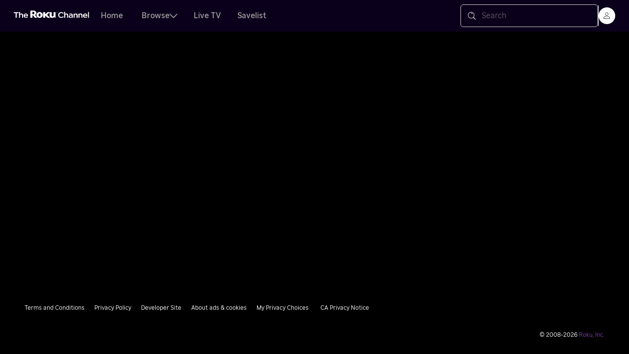

--- FILE ---
content_type: text/html; charset=utf-8
request_url: https://therokuchannel.roku.com/details/9547369995ee5cf8bbd3d17c7ed15185/todays-homeowner-with-danny-lipford-s1-e6-interior-facelift-3
body_size: 7754
content:
<!DOCTYPE html>
<html lang="en">

	<head>
		<meta charset="utf-8">
		<meta http-equiv="X-UA-Compatible" content="IE=edge">
		<meta name="fragment" content="!">
		<meta name="viewport" content="width=device-width, initial-scale=1">
		<meta name="description"  content="Roku provides the simplest way to stream entertainment to your TV. On your terms. With thousands of available channels to choose from."  >
		<meta name="author" content="Roku" >
		<meta name="copyright" content="2026">
        <meta name="theme-color" content="#662d91">
		<meta property="og:title" content="Roku" >
		<meta property="og:type" content="Website" >
		<meta property="og:url" content="http://www.roku.com" >
		<meta property="og:image" content="https://www.roku.com/assets/roku-logo-purple.png" >
		<meta property="og:description" content="Roku provides the simplest way to stream entertainment to your TV. On your terms. With thousands of available channels to choose from." >
		<meta property="og:locale" content="en_US" >
		<meta property="og:site_name" content="Roku" >
		<meta name="twitter:card" content="summary" >
		<meta name="twitter:url" content="http://www.roku.com" >
		<meta name="twitter:title" content="Roku" >
		<meta name="twitter:description" content="Roku provides the simplest way to stream entertainment to your TV. On your terms. With thousands of available channels to choose from." >
		<meta name="twitter:image" content="https://www.roku.com/assets/roku-logo-purple.png" >
		<meta name="twitter:site" content="@RokuPlayer" >
		<meta name="twitter:creator" content="@RokuPlayer" >
		<meta itemprop="description" content="Roku provides the simplest way to stream entertainment to your TV. On your terms. With thousands of available channels to choose from." >
		<meta itemprop="image" content="https://www.roku.com/assets/roku-logo-purple.png" >
		<meta itemprop="name" content="Roku" >
		<meta itemprop="url" content="http://www.roku.com" >
		<title>Roku</title>

			<link rel="preconnect" href="https://www.googletagmanager.com">
			<link rel="preconnect" href="https://www.google-analytics.com">
			<script>
				setTimeout(function() {
					(function(w, d, s, l, i) {
						w[l] = w[l] || [];
						w[l].push({ "gtm.start": new Date().getTime(), event: "gtm.js" });
						var f = d.getElementsByTagName(s)[0],
						j = d.createElement(s),
						dl = l != "dataLayer" ? "&l=" + l : "";
						j.async = true;
						j.src = "//www.googletagmanager.com/gtm.js?id=" + i + dl;
						f.parentNode.insertBefore(j, f);
					})(window, document, "script", "dataLayer", "GTM-58XBGL4");
				}, 60);
			</script>
			<link rel="preload" href="/s/1/fonts/RokuText-Regular.ttf"  as=font   crossorigin=anonymous >
			<link rel="preload" href="/s/1/fonts/RokuText-Medium.ttf"  as=font   crossorigin=anonymous >
			<link rel="preload" href="/s/1/fonts/RokuText-Bold.ttf"  as=font   crossorigin=anonymous >
			<link rel="dns-prefetch" href="//images.sr.roku.com"  >
			<link rel="dns-prefetch" href="//pixel.web.roku.com"  >
			<link rel="dns-prefetch" href="//www.google-analytics.com"  >
		<script type="text/javascript">
			dataLayer = [];
				dataLayer.push({
				event: "App Event",
				gdpr_essential: false,
				gdpr_advertising: true,
				gdpr_analytics: true,
				gdpr_performance: true,
				gdpr_social: true
			});
			try { document.domain = 'roku.com'; } catch (e) { console.warn(e); }
		</script>
		<script type="application/ld+json">
			{
				"@context": "http://schema.org",
				"@type": "Organization",
				"@id": "https://www.roku.com/",
				"name": "Roku",
				"url": "https://www.roku.com/",
				"logo": "https://image.roku.com/bWFya2V0aW5n/roku-logo.png",
				"image": "https://image.roku.com/bWFya2V0aW5n/roku-logo.png",
				"address": {
					"@type": "PostalAddress",
					"addressCountry": "US",
					"addressLocality": "San Jose",
					"addressRegion": "CA",
					"postalCode": "95110",
					"streetAddress": "1155 Coleman Avenue"
				},
				"contactPoint": [{
					"@type": "ContactPoint",
					"areaServed": "US",
					"contactType": "technical support",
					"telephone": "+1-816-272-8106",
					"availableLanguage": ["EN", "ES"]
				},
				{
					"@type": "ContactPoint",
					"areaServed": "CA",
					"contactType": "technical support",
					"telephone": "+1-888-621-0891",
					"availableLanguage": ["EN", "FR"]
				},
				{
					"@type": "ContactPoint",
					"areaServed": "GB",
					"contactType": "technical support",
					"telephone": "+44 203 684 1123",
					"availableLanguage": "EN"
				},
				{
					"@type": "ContactPoint",
					"areaServed": "FR",
					"contactType": "technical support",
					"telephone": "+33 08 05 54 24 86",
					"availableLanguage": "FR"
				},
				{
					"@type": "ContactPoint",
					"areaServed": "MX",
					"contactType": "technical support",
					"telephone": "+52 01 800 910 7070",
					"availableLanguage": "ES"
				}
				],
				"telephone": "+1-408-556-9391",
				"sameAs": [
					"https://www.youtube.com/roku",
					"https://www.linkedin.com/company/roku/",
					"https://www.facebook.com/roku",
					"https://twitter.com/rokuplayer",
					"https://www.instagram.com/rokuplayer",
					"https://www.wikidata.org/wiki/Q7360089"
				]
			}
		</script>
		

			<link rel="canonical" href="https://therokuchannel.roku.com/details/9547369995ee5cf8bbd3d17c7ed15185/todays-homeowner-with-danny-lipford-s1-e6-interior-facelift-3"  >

	</head>
	<body>
	    <div id="kitchensink-root">
		
		<div id="ks-nav-header-container"></div>
		<div id="ks-page-content-container"></div>
		<div id="ks-nav-footer-container"></div>
	    </div>
		<noscript>
			<div class="app-no-script">
				<a class="text" href="/" rel="nofollow">
					Please enable JavaScript in your browser to use this website.
				</a>
				<br/>
				<a class="btn secondary" href="/" rel="nofollow" title="Reload Page">Reload Page</a>
			</div>
			<iframe src="//www.googletagmanager.com/ns.html?id=GTM-58XBGL4" height="0" width="0" style="display:none;visibility:hidden"></iframe>
		</noscript>
		<script type="text/javascript">
			window.__Roku_App_Initial_Values = {
				resource: {
					env: "production",
					csrf: "76XAz1lS-4aRREVIxuK-OHN3FNzfaC3jhpkA",
					endpoints: {"support":"https://support.roku.com","blog":"https://www.roku.com/blog","businesswire":"http://newsroom.roku.com","auth.provider":"https://logon.eng.roku.com","root":"https://therokuchannel.roku.com","cdn":"https://therokuchannel.roku.com","api":"https://owner.web.roku.com","apipub":"https://apipub.roku.com","api.channel":"https://owner.roku.com","www":"https://www.roku.com","channel":"https://channelstore.roku.com","my":"https://my.roku.com","privacy":"https://privacy.roku.com","developer":"https://developer.roku.com","forum":"https://community.roku.com","docs":"https://docs.roku.com","asset":"https://image.roku.com/","checkout":"https://www.roku.com","developer-channels":"https://developer.roku.com/developer-channels","watch":"https://therokuchannel.roku.com","jobs":"https://www.roku.com/jobs","newsroom":"https://newsroom.roku.com","shop":"https://shop-backend-prod.us-east-1.elasticbeanstalk.com/api/rest/capi","cigars":"https://cigars.roku.com","survey.service":"https://survey.web.roku.com","blogpost.url":"https://www.roku.com/blog","blogpost.image.location":"https://image.roku.com/blog","blogpost.image.path":"wp-content/uploads","error":"/500","shop_api":"/api/v2/shop","DATAXUPixelUTSUrl":"//cti.w55c.net/ct/dx_upx_0DeWoOPakx.js","dps":"http://roku-dps-prod.us-east-1.elasticbeanstalk.com","location.service":"https://ls.cti.roku.com","retail.cart":"https://retail-cart-production.eba-a5p48kmw.us-east-1.elasticbeanstalk.com","retail.api":"https://retail-api-production.us-east-1.elasticbeanstalk.com","productdata":"/api/v2/productdata","s3":"https://image.roku.com/ww/","shop.rpes":"https://shop-backend-prod.us-east-1.elasticbeanstalk.com/api/rest/store-rpes/capi","webcollect":"http://cl.exct.net/DEManager.aspx","ria.email.url":"http://email.bdp.roku.com","bookmarker":"https://bookmarks.sr.roku.com/bookmarker/v2","content":"https://content.sr.roku.com","cynthia":"https://images.web.roku.com/","images":"https://images.sr.roku.com/images/v2","microsite":""},
					redirects: {"/.well-known/change-password":"https://my.roku.com/account/edit","middleware.enabled":"true","/details/4a14dcd7c845df1ca6cb4b792cb77ae0/zoeys-extraordinary-christmas":"https://therokuchannel.roku.com/details/597a64a4a25c5bf6af4a8c7053049a6f/zoeys-extraordinary-christmas"},
					features: {"auth.provider":"false","microsite.redirects.from.root":"true","router.legacy":"true","whatson.countries":"US,CA,IE,GB,MX,FR","businesswire.enabled":"true","trc.channelId":"151908","privacy.caprivacy.enabled":"true","privacy.caprivacy.countries":"US","footer.caprivacy.url":"published/userprivacypolicy/en/us#userprivacypolicyen_us-userprivacypolicy-en_us-CCPA","captcha":"true","captcha.signin":"false","captcha.sitekey":"6LeMbwsUAAAAALtuMFhC8nSLW0CTj7bBOciC8oZx","locale.group.id":"{\"LATAM\":\"es-419\"}","alerts.management.env":"production","zendesk.latam.locale.code":"es-419","zendesk.latam.locale.exceptions":"","cloudsearch.suggester.activate.char.limit":"1","article.troubleshooting.add.noindex":"360053178373,360053183393","article.add.noindex":"360053178373,360053183393","support.popular.articles.title":"short","support.search.articles.title":"short","support.search.suggester.title":"short","support.related.articles.title":"short","support.article.page.title":"long","support.category.page.article.title":"short","support.show.communty.CTA.countries":"US,CA","category.tableName":"j250f7nsm-mbdd7phda-c1qpvfjcc","mopcardform.applePay.enabled":"true","mopcardform.applePay.enabled.countries":"US","mopcardform.balance.enabled":"true","mopcardform.billingAddress.autocomplete.enabled":"true","mopcardform.billingAddress.autocomplete.locales":"en_US,pt_BR,es_BR","mopcardform.billingAddress.hideStateField.countries":"DE","mopcardform.billingAddress.optionalStateField.countries":"","mopcardform.server.paths.autocomplete":"/mopcardform/api/v1/autocomplete","mopcardform.server.paths.fetch":"/mopcardform/api/v1/init","mopcardform.server.paths.state":"/mopcardform/api/v1/uc","mopcardform.server.paths.submit":"/mopcardform/api/v1/add","mopcardform.server.paths.tokenize":"/mopcardform/api/v1/tokenize","decoupled.nav.containers.enabled":"true","app-plugins.nav-external-footer.footerNode.querySelector.input":"#ks-nav-footer-container","app-plugins.nav-universal-header.headerNode.querySelector.input":"#ks-nav-header-container","app-plugins.page-renderer-shell.pageNode.querySelector.input":"#ks-page-content-container","app-plugins.page-renderer-react.pageNode.querySelector.input":"#ks-page-content-container","kitchensink-pages.react-renderer.enabled":"true","cookie.consent.enabled":"true","global.owner.connector":"false","privacy.ccpa.enabled":"true","privacy.ccpa.countries":"US","maintenance":"false","auth.owner.disable":"true","locale.legacy":"true","xappversion.check":"true","blacklisted.countries":"SD,SS,SY,KP,IR,CU","uma.enabled":"false","amoebaplugin.cookie.maxage.minute":"60","amoebaplugin.lambdaproxy.enabled":"false","amoebaplugin.debug.logging.enabled":"true","amoeba.ga.tracking":"false","global.nav":"false","global.nav.header":"false","global.nav.footer":"false","global.events":"false","ajax.plugins.microsite.prefixer":"false","ghostery.countries":"GB:3971,FR:3973,IE:3971","shoppingcart.interval":"900000","ghostery.enabled":"false","ghostery.always.on":"false","ajax.links":"true","mobile.connector.enabled":"false","normalize.experiments.enabled":"true","playback.menu":"false","playback.markers":"true","disable.livefeed.play.events":"false","playback.autoplay.countdown.default":"20","playback.autoplay.countdown.shortformcontent":"10","playback.debug.ads":"false","playback.drm.exchange.binary":"true","playback.autoplay.v2":"false","playback.allow.seeks.unsafe.window":"false","playback.handle.partial.data":"false","playback.livefeed.paused.triggerplay":"true","ajax.plugins.authorization.enabled":"false","alternate.hreflang":"false","amoeba.enabled":"true","anonymous.nudge.enabled":"true","anonymous.nudge.image.enabled":"false","anonymous.nudge.v2.disabled.providerIds":"rokusvod","anonymous.nudge.v2.enabled":"true","anonymous.nudge.v2.min.hours":"24","anonymous.nudge.v2.min.visits":"5","anonymous.promopricing.enabled":"true","app.banner.android":"false","avod.authentication":"false","beaver.enabled":"false","entitlements.version":"v2","billboard.expand":"categoryObjects","billboard.filter":"categoryObjects:genreAppropriate eq true","billboard.include":"descriptions,imageMap.detailBackground,bobs.grid.free,bobs.grid.line2,categoryObjects.title,categoryObjects.genreAppropriate,detailScreenOptions,viewOptions.providerId,viewOptions.discreteLiveEvent,viewOptions.providerProductId,viewOptions.bobs,viewOptions.isUnlocked,viewOptions.validityEndTime,viewOptions.mvpdLivefeedId,viewOptions.disabled","bundles.enabled":"true","collection.title.override.trc-us-free-content-hub-en-current.resource":"freecontenthub.title.prefixed","compact.footer.enabled":"true","continue.watching.filter.out.svod":"false","cynthia.composeUrlForPlugin":"V2","cynthia.useCompression":"true","details.expand":"credits,viewOptions,categoryObjects,viewOptions.providerDetails,series,season,season.episodes,next,next.series,episodes","details.feature.include":"bookmark,watchlist,linearSchedule","details.filter":"categoryObjects:genreAppropriate%20eq%20true,seasons.episodes:(not%20empty(viewOptions)):all","details.include":"type,title,imageMap.detailPoster,imageMap.detailBackground,bobs.detailScreen,categoryObjects,runTimeSeconds,castAndCrew,savable,stationDma,kidsDirected,releaseDate,releaseYear,description,descriptions,indicators,genres,credits.birthDate,credits.meta,credits.order,credits.name,credits.role,credits.personId,credits.imageMap.detailPoster,parentalRatings,reverseChronological,contentRatingClass,languageDialogBody,detailScreenOptions,viewOptions,episodeNumber,seasonNumber,sportInfo,eventState,next.series.title,series.title,season,seasons.title,seasons.seasonNumber,seasons.description,seasons.descriptions,seasons.releaseYear,seasons.castAndCrew,seasons.credits.birthDate,seasons.credits.meta,seasons.credits.order,seasons.credits.name,seasons.credits.role,seasons.credits.personId,seasons.credits.images,seasons.imageMap.detailBackground,seasons.episodes.title,seasons.episodes.description,seasons.episodes.descriptions.40,seasons.episodes.descriptions.60,seasons.episodes.episodeNumber,seasons.episodes.seasonNumber,seasons.episodes.images,seasons.episodes.imageMap.grid,seasons.episodes.indicators,seasons.episodes.releaseDate,seasons.episodes.viewOptions,episodes.episodeNumber,episodes.seasonNumber,episodes.viewOptions,viewOptions.disabled,viewOptions.providerId,viewOptions.providerName,viewOptions.providerProductId,viewOptions.license,viewOptions.media,viewOptions.channelId,viewOptions.adsContentId,viewOptions.adsProviderId,viewOptions.playId,viewOptions.isUnlocked,viewOptions.bobs.detailScreen,viewOptions.mvpdLivefeedId,season.episodes.title,season.episodes.description,season.episodes.descriptions.40,season.episodes.descriptions.60,season.episodes.episodeNumber,season.episodes.seasonNumber,season.episodes.images,season.episodes.imageMap.grid,season.episodes.indicators,season.episodes.releaseDate,season.episodes.viewOptions","details.inline-viewing-options.enabled":"true","details.season.viewOptionfilter.enabled":"true","details.seasonPicker.expand":"seasons,series.seasons","details.seasonPicker.filter":"seasons:(not%20empty(viewOptions)):all","details.seasonPicker.include":"seasons.title,seasons.seasonNumber,seasons.episodesCount,series.seasons.title,series.seasons.episodesCount,series.seasons.seasonNumber,seasons.viewOptions","forced.narrative.enabled":"true","hide.free":"false","homescreen.collection.tracking.enabled":"true","is.v2.header.enabled":"false","kids.enabled":"true","manage.continuewatching":"true","manage.savelist":"true","multilanguage.combomenu.enabled":"true","multilanguage.enabled":"true","multilanguage.filter.audio.tracks":"true","multilanguage.live.enabled":"true","multilanguage.use.native.tracks":"{\"livefeed\": true}","newman.enabled":"true","newman.notification":"false","photo.gallery.genre.blackist":"reality","playback.ad.bit.rate":"10000","playback.ad.blocker.check.providers":"rokuavod,showtime,epix","playback.ad.enabled":"true","playback.ad.preroll.timeout":"10000","playback.ad.request.timeout":"10000","playback.ads.force.pause":"false","playback.ads.preloading.enabled":"true","playback.ads.preloading.threshold":"5000","playback.apple.playback-abort-controller.enabled":"true","playback.autoplay.buster.enabled":"true","playback.credit.cuepoints.enabled":"true","playback.dashjs.preferred.keysystem":"com.widevine.alpha","playback.dashjs.settings":"{\"streaming\":{\"text\":{\"defaultEnabled\":false}}}","playback.livefeed.reload.source-on-error.interval":"10","playback.mlt.enabled":"true","playback.reload.on-error":"true","playback.reload.on-error.delay.ms":"1000","playback.reload.onerror":"true","playback.reload.source-on-error.enabled":"true","playback.reload.source-on-error.interval":"30","playback.stats.ui.enabled":"true","playback.version":"v3","playback.widevine.on.edge-chromium":"true","preload":"Header,PageBrowse","product.uiOverrides.6571e45a-1f9b-11f0-89c8-1e0f85f5b804":"[base64]","provider.theme.rokusvod":"yellow","provider.subscription.panel.enabled":"true","provider.subscription.panel.terms.enabled":"false","seo.fix.enabled":"true","server.routes":"lp","service.worker":"register","smartbanner.android":"false","smartbanner.ipad":"false","smartbanner.iphone":"false","sportsevent.href.enabled":"true","standardfooter.v2.enabled":"true","terms.url":"/doc/TheRokuChannel-UsersTermsAndConditions/","use.dashjs.drm.tech":"true","use.hls.js.for.livefeed":"true","usercontext.uvn.enabled":"true","version.app":"1","watch.ad.policy":"trcglobal-homepage-policy-en-current","watch.billboard.landing.autoscroll.countdown":"15000","watch.billboard.landing.autoscroll.enabled":"true","watch.billboard.landing.enabled":"true","watch.billboard.landing.es_MX.liveTVChannels":"102","watch.channelstore.code":"us","watch.consolidateRequests":"true","watch.content.server-bobs.enabled":"false","watch.contentindicators.details.picker":"true","watch.contentindicators.grid":"true","watch.details.castAndCrew.enabled":"true","watch.details.castAndCrew.providers":"roku_originals","watch.details.mlt":"true","watch.details.mobilebanner":"false","watch.details.savelist":"true","watch.freecontenthub.page.id":"trc-us-free-content-hub-en-current","watch.freecontenthub.page.short.id":"free-movies-and-tv","watch.geofencing":"false","watch.header.nav":"false","watch.heartbeat.enabled":"true","watch.homepage":"default","watch.homepage.id":"newman-us-recommendation-homepage-en-current","watch.initial.collection.limit":"5","watch.kids.homepage":"w.mqMlGpW1vVCpBz3GgV8vcDAglzk6jmCVBV7ZMPrjUa1rVp6BqjUqKw5yL21ycy5WwzW6PNFR22eRGa8LIDJapAPr9ohgkdN706B6f3oNLR1JyZs4mAmaMY0vTxRpMea5kpi0K3DdwQldIqgWr94d6aS70b4DqPPeCyWp1N","watch.kids.homepage.short.id":"kids-and-family","watch.kids.homepage.title":"Kids & Family","watch.kids.manifest.enabled":"true","watch.promopricing.directPurchase":"true","watch.promopricing.enabled":"true","watch.promopricing.offset":"-8","watch.pwa":"true","watch.search.autocomplete":"true","watch.use.rm.ad.policy":"true","navigation.enabled":"true","whitelist.ids":"trc-us-roku-originals-bookend-page-content-web-marketing,trc-us-trailers-roku-originals-web-marketing-hub,trc-us-kids-home,trc-us-free-content-hub","whitelist.titles":"kids-and-family,free-movies-and-tv,roku-originals,roku-originals-trailers","zones.enabled":"true","mopcardform.server.host":"https://therokuchannel.roku.com","console.logging":"false","collage.nav-en-ca":"true","collage.nav-en-gb":"true","collage.nav-fr-ca":"true","collage.nav-fr-fr":"true","collage.nav-latam":"true","nav.international.channelstore":"true","ria.email.enabled":"true","version.ks":"1","page.layout.w.6pYj3okLNbFP97PNWm68tWjagJPmGmcmp4YvJVJkt28k4eqbp1SMQ2mPr2eGCLlybPoNbpUJ15P5qr11iBvg0QPk3ZhKZY5A":"hero","page.layout.w.70px8apaj6sZRKLLd1QpudQ63P0K5YI1xLxJvRgrHw2vRLZ13vUz8D5Z3bkQFNW3z0RVr":"hero","page.layout.w.7J0ypvkRq7SZRKLLd1QpudQ60RZpYbI7L96d51egTbd1ylWmm4fYqQBJ3bVguMo":"hero","page.layout.w.7J0ypvkRq7SZRwZ1eyL8CJPQ4dvA1AFgZNL8JpJ0ib8gPqy1GVtYjdV7vdQvSmZ0oN1Kd1HGDJQJa7DDfpkRx3MmQBSvjeLY":"hero","page.layout.w.Y1DJpvDvGBhgr911vbR6I6VK4BAJ7LUVdKdoN6L3IYANLJW4xNcQvDwopGWqsw8amGjQN":"hero","page.layout.w.a185B989jphpl0KBaVZMc32zgpY4krsl7qVDy2ryi5oKaV9vAZt1gl4QpWxPTmNQqWaWg3svKRJp5km7":"hero","page.layout.w.bj1NobAkvQFJALooDVzPC0zjWDMJlmsB6Z9Y7WglCA3mJg5QQzS98K83MyVeiMQ":"hero","page.layout.w.mqMeY917GWTZGvP2ZKzzFrKd1DgD56TVQRY1o4DjiKN5aDkZ5AUZPpNYmw8yfWyDLdbaZ6soJVd3gP55flPoPVyvrpFpo":"hero","playback.ad.logVast.enabled":"true","playback.ads.diagnostics.enabled":"true","watch.billboard.landing.newman-us-recommendation-homepage-en-current":"{\"title\":\"The Roku Channel\",\"subtitle\":\"Enjoy thousands of free TV shows and hit movies, Roku® Originals, 500+ live TV channels, kids’ entertainment, Premium Subscriptions, and more — all in one place.\"}","watch.billboard.landing.newman-us-recommendation-ps-homepage-en-current":"{\"title\":\"Premium Subscriptions\",\"subtitle\":\"Add Premium Subscriptions to The Roku Channel experience and enjoy your favorite free and premium channels in one place.\"}","watch.billboard.landing.trc-us-live-ml-page-en-current":"{\"title\":\"LIVE TV\",\"subtitle\":\"Enjoy thousands of free TV shows and hit movies, Roku® Originals, 500+ live TV channels, kids’ entertainment, Premium Subscriptions, and more — all in one place.\"}","watch.promopricing.enddate.newman-curiositystream":"2020-10-19T00:00:00.000","watch.promopricing.enddate.newman-grokker":"2020-10-29T00:11:30.000","watch.promopricing.enddate.newman-hopster":"2020-10-29T00:22:04.000","watch.promopricing.enddate.newman-up-faith-family":"2020-10-19T00:00:00.000"},
					router: {"enabled":"false","external":true},
					name: "watch",
					version: "1766096557752",
					versionPath: "s/1",
					experiments: {},
					promotions: {},
					rapid: {},
					globalheader: {},
					standardfooter: {},
					compactfooter: {},
					ridm: {},
					microsite: '', 
					microsites: [] 
				},
				applicationState: {
					channelstoreState: {"auth":false,"name":null,"developer":false,"channelstore_code":"US","casl":false,"gdpr":false,"devices":null,"ip":"13.59.181.172"},
					locale: {
						language: "en",
						country: "US"
					},
					name: "index",
					title: "",
					component: "Roku.Page.Index",
					mobileApp: false,
					authRequired: false,
					authForwarded: false,
					abTracking: "",
					navigation: true,
					"navigation.cart": true,
					"navigation.player.selector": true,
					footer: true,
					footerAddendumOnly: false,
					footerConfig: {},
					headerConfig: {},
					params: {},
					public: false,
					render: "client",
					routeUrl: "index",
					target: document.querySelector('#ks-page-content-container'),
					headerTarget: document.querySelector('#ks-nav-header-container'),
					footerTarget: document.querySelector('#ks-nav-footer-container')
				}
			};
			window.__StandardFooter = {};
			window.__CompactFooter = {};
			window.__GlobalHeader = {};
			window.__HasRenderedContent = false
			window.__headerComponents = null;
			window.__footerComponents = null;
		</script>
				<script src="/s/1/runtime/6c44ab72bc5f6ae9c9fb.js" type="text/javascript" defer></script>
				<script src="/s/1/global/bb5eb71a98f555269c9b.js" type="text/javascript" defer></script>
				<script src="/s/1/index/d0008011ac20c819f551.js" type="text/javascript" defer></script>
	</body>
</html>
